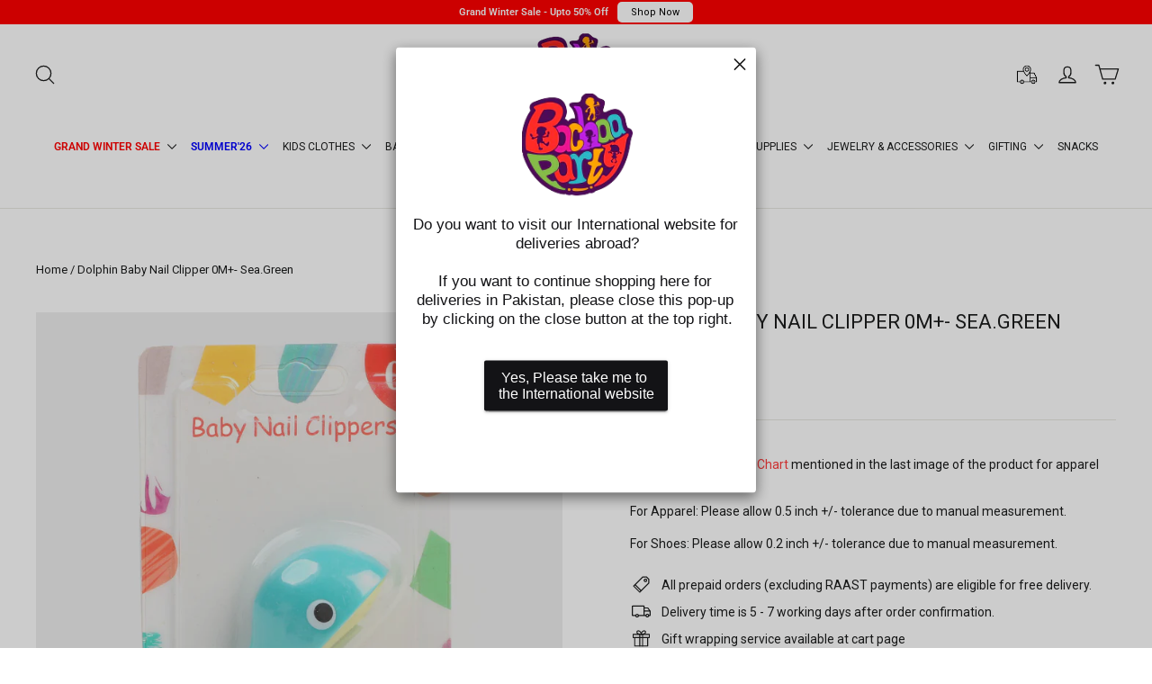

--- FILE ---
content_type: text/plain
request_url: https://cdn.shopify.com/s/files/1/0102/7755/2164/files/Minimal02c5d13de4bc14f52d56dd4ea8b54713752c9c69_template.txt?v=1741436149
body_size: 587
content:
{"css":"<style id=\"pop-up-css\">\n    #spicegems_cr_mod_msg {line-height: initial }#spicegems_cr_btn_no {box-shadow: none;text-decoration: underline!important;text-underline-offset: 2px;}.sgcr_box-small .spicegems_cr_main-btn, .sgcr_mobile_view .sgcr_box-large .spicegems_cr_main-btn, .sgcr_mobile_view .sgcr_box-medium .spicegems_cr_main-btn, .sgcr_mobile_view .sgcr_box-small .spicegems_cr_main-btn {width: 90%}@media (max-width: 600px) {.spicegems_cr_modal-footer.sgcr_button_align_vertical .spicegems_cr_main-btn, .spicegems_cr_main-btn {width: 90%}} .spicegems_cr_modal-dialog {} .spicegems_cr_modal-content {padding-left: 0px;  padding-right: 0px; padding-top: 0px;  padding-bottom: 0px; background-color: rgba(255,255,255,1); border-color: rgba(0,0,0,0.2); border-width: 0px; border-top-left-radius: 4px; border-bottom-left-radius: 4px; border-top-right-radius: 4px; border-bottom-right-radius: 4px; } .spicegems_cr_modal-header {color: rgba(19,19,22,1); font-size: 18px; --extended-font-size:18px; background-color: rgba(0,0,0,0); border-bottom-color: rgba(0,0,0,0); padding-left: 15px;  padding-right: 15px; padding-top: 15px;  padding-bottom: 15px; } #spicegems_cr_mod_msg, .spicegems_cr_modal-body {background-color: rgba(255,255,255,0); color: rgba(19,19,22,1); font-size: 17px; --extended-font-size:17px; padding-left: 15px;  padding-right: 12px; padding-top: 15px;  padding-bottom: 14px; } .spicegems_cr_modal-footer {background-color: rgba(255,255,255,0); text-align: center; border-top-color: rgba(0,0,0,0); padding-left: 15px;  padding-right: 15px; padding-top: 15px;  padding-bottom: 30px; } #spicegems_cr_btn_yes {color: rgba(255,255,255,1); font-size: 16px; --extended-font-size:16px; background-color: rgba(19,19,22,1); border-width: 0px; border-color: rgba(255,255,255,0); border-top-left-radius: 2px; border-bottom-left-radius: 2px; border-top-right-radius: 2px; border-bottom-right-radius: 2px; } #spicegems_cr_btn_no {color: rgba(19,19,22,1); font-size: 16px; --extended-font-size:16px; background-color: rgba(0,0,0,0); border-width: 0px; border-color: rgba(255,255,255,0); border-top-left-radius: 2px; border-bottom-left-radius: 2px; border-top-right-radius: 2px; border-bottom-right-radius: 2px; } #spicegems_cr_mod_sitelogo_header {width: 20%; min-width: 65px; } #spicegems_cr_mod_sitelogo {width: 17%; min-width: 125px; } .spicegems_cr_modal {background-color: rgba(0,0,0,0.2); } button.spicegems_cr_close {color: rgba(0,0,0,1); } \n    <\/style>","html":"<div class=\"spicegems_cr_modal\" id=\"sg_country_redirect_mod\" tabindex=\"-1\" style=\"display: none;\"><div class=\"spicegems_cr_modal-dialog sgcr-animation--slide-up sgcr_box-small\"><div class=\"spicegems_cr_modal-content\"><div class=\"spicegems_cr_modal-header\"><div id=\"spicegems_cr_mod_sitelogo_header\" style=\"display:none\"><img class=\"sg_cbr_img_header\" id=\"sg_cbr_header_image\" src=\"\" alt=\"Header Image\"><\/div><div class=\"spicegems_cr_modal-title\" id=\"spicegems_cr_myModalLabel\"><\/div><button type=\"button\" class=\"spicegems_cr_close\" style=\"display: block;\"><svg class=\"spicegems_cr_icon_close_Svg\" xmlns=\"http:\/\/www.w3.org\/2000\/svg\" viewBox=\"0 0 20 20\"><path d=\"m11.414 10 6.293-6.293a1 1 0 1 0-1.414-1.414l-6.293 6.293-6.293-6.293a1 1 0 0 0-1.414 1.414l6.293 6.293-6.293 6.293a1 1 0 1 0 1.414 1.414l6.293-6.293 6.293 6.293a.998.998 0 0 0 1.707-.707.999.999 0 0 0-.293-.707l-6.293-6.293z\"><\/path><\/svg><\/button><\/div><div class=\"spicegems_cr_modal-body\"><div id=\"spicegems_cr_mod_sitelogo\" style=\"display: block;\"><img class=\"sg_cbr_img-responsive\" id=\"sg_cbr_box_image\" src=\"https:\/\/cdn.shopify.com\/s\/files\/1\/0102\/7755\/2164\/files\/logo_7b10f668-489a-47a6-b652-f6cdc2567fd3.png?v=1638361219\" alt=\"Body Image\"><\/div><msg id=\"spicegems_cr_mod_msg\">Do you want to visit our International website for deliveries abroad?<br><br>If you want to continue shopping here for deliveries in Pakistan, please close this pop-up by clicking on the close button at the top right.<\/msg><\/div><div class=\"spicegems_cr_modal-footer sgcr_button_align_vertical\"><a class=\"spicegems_cr_main-btn\" href=\"javascript:void(0)\" id=\"spicegems_cr_btn_yes\">Yes, Please take me to the International website<\/a><a class=\"spicegems_cr_main-btn\" href=\"javascript:void(0)\" id=\"spicegems_cr_btn_no\"><p><\/p><\/a><\/div><\/div><\/div><\/div>"}